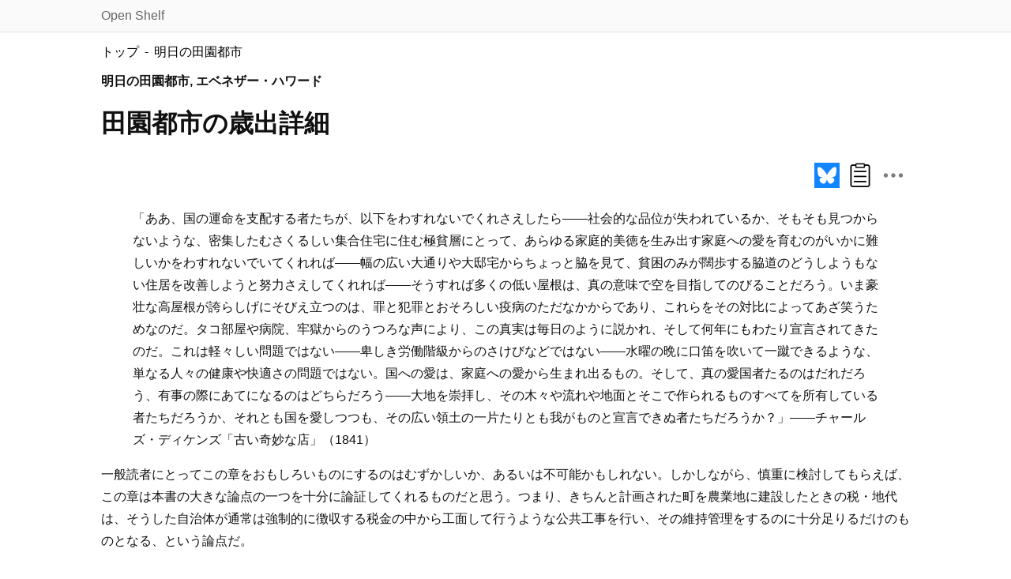

--- FILE ---
content_type: text/html
request_url: https://open-shelf.appspot.com/GardenCitiesOfToMorrow/chapter6.html
body_size: 11947
content:
<?xml version="1.0" encoding="UTF-8" ?>
<!DOCTYPE html PUBLIC "-//W3C//DTD XHTML 1.0 Transitional//EN" "http://www.w3.org/TR/xhtml1/DTD/xhtml1-transitional.dtd">
<html xmlns="http://www.w3.org/1999/xhtml" xml:lang="ja" lang="ja">
<head prefix="og: http://ogp.me/ns# fb: http://ogp.me/ns/fb# article: http://ogp.me/ns/article#">
	<meta http-equiv="Content-Type" content="text/html; charset=UTF-8" />
	<meta name="viewport" content="width=device-width,initial-scale=1.0" />
	<meta property="og:title" content="明日の田園都市 田園都市の歳出詳細" />
	<meta property="og:type" content="article" />
	<meta property="og:description" content="一般読者にとってこの章をおもしろいものにするのはむずかしいか、あるいは不可能かもしれない。しかしながら、慎重に検討してもらえば、この章は本書の大きな論点の一つを十分に論証してくれるものだと思う。つまり……" />
	<meta property="og:url" content="https://open-shelf.appspot.com/GardenCitiesOfToMorrow/chapter6.html" />
	<meta property="og:site_name" content="open-shelf.appspot.com" />
	<meta property="og:image" content="https://open-shelf.appspot.com/default-thumbnail.jpg" />
	<meta name="twitter:card" content="summary_large_image" />
	<link rel="stylesheet" href="../lib/default.css" type="text/css" />
	<link rel="stylesheet" href="../lib/ad.css" type="text/css" />
	<title>明日の田園都市 田園都市の歳出詳細</title>
</head>
<body>
<div id="conatiner">
<div id="body-bk">
<div id="body">
<div id="up"><a href="#">↑ページトップへ</a></div>
<div class="advertising-f narrow-only">
	<script async src="//pagead2.googlesyndication.com/pagead/js/adsbygoogle.js"></script>
	<ins class="adsbygoogle narrow-only"
		style="width:100%;height:70px;"
		data-ad-client="ca-pub-3354845483924216"
		data-ad-slot="3304850430"></ins>
	<script>
	(adsbygoogle = window.adsbygoogle || []).push({});
	</script>
</div>
<div id="header-bk"><div id="header"><div class="header-contents"><a href="/">Open Shelf</a></div></div></div>
<ul class="breadcrumb">
	<li itemscope="itemscope" itemtype="http://data-vocabulary.org/Breadcrumb">
	<a href="/" itemprop="url">
		<span itemprop="title">トップ</span>
	</a>
	</li>
	<li itemscope="itemscope" itemtype="http://data-vocabulary.org/Breadcrumb">
	<a href="./index.html" itemprop="url">
		<span itemprop="title">明日の田園都市</span>
	</a>
	</li>
</ul>
<div id="contents">
<div class="title">明日の田園都市, エベネザー・ハワード</div>
<h1>田園都市の歳出詳細</h1>
<div class="lib-social" style="text-align:right;"></div>
<hr/>
<div class="chapter">
<blockquote><p>「ああ、国の運命を支配する者たちが、以下をわすれないでくれさえしたら――社会的な品位が失われているか、そもそも見つからないような、密集したむさくるしい集合住宅に住む極貧層にとって、あらゆる家庭的美徳を生み出す家庭への愛を育むのがいかに難しいかをわすれないでいてくれれば――幅の広い大通りや大邸宅からちょっと脇を見て、貧困のみが闊歩する脇道のどうしようもない住居を改善しようと努力さえしてくれれば――そうすれば多くの低い屋根は、真の意味で空を目指してのびることだろう。いま豪壮な高屋根が誇らしげにそびえ立つのは、罪と犯罪とおそろしい疫病のただなかからであり、これらをその対比によってあざ笑うためなのだ。タコ部屋や病院、牢獄からのうつろな声により、この真実は毎日のように説かれ、そして何年にもわたり宣言されてきたのだ。これは軽々しい問題ではない――卑しき労働階級からのさけびなどではない――水曜の晩に口笛を吹いて一蹴できるような、単なる人々の健康や快適さの問題ではない。国への愛は、家庭への愛から生まれ出るもの。そして、真の愛国者たるのはだれだろう、有事の際にあてになるのはどちらだろう――大地を崇拝し、その木々や流れや地面とそこで作られるものすべてを所有している者たちだろうか、それとも国を愛しつつも、その広い領土の一片たりとも我がものと宣言できぬ者たちだろうか？」――チャールズ・ディケンズ「古い奇妙な店」（1841）</p></blockquote>
<p>一般読者にとってこの章をおもしろいものにするのはむずかしいか、あるいは不可能かもしれない。しかしながら、慎重に検討してもらえば、この章は本書の大きな論点の一つを十分に論証してくれるものだと思う。つまり、きちんと計画された町を農業地に建設したときの税・地代は、そうした自治体が通常は強制的に徴収する税金の中から工面して行うような公共工事を行い、その維持管理をするのに十分足りるだけのものとなる、という論点だ。</p>
<p>債券の利息を払い、用地の土地代用の積立金を積んで残る金額は、すでに年50,000ポンドと推計されている（第3章の使途の表を見よ）。第4章で、田園都市における一定の支出が他とは比較にならないくらい生産的になることを示したので、こんどはもっと詳しい細部に踏み込むことにする。そうすれば本書が引き起こす各種の批判も、具体的なものをもとに議論ができるから、ここで提案しているような実験を用意する基盤としてもっと有意義になるだろう。</p>
<div style="text-align:center;">
<table width="90%">
<caption><strong><span id="歳出詳細">表4：田園都市の初期投資と維持管理費</span></strong></caption>
<thead>
<tr>
<th colspan="2" align="center"><strong>以下の解説参照</strong></th><th align="center"><strong>初期投資（ポンド）</strong></th><th align="center"><strong>維持費と運転資金（ポンド）</strong></th></tr>
</thead>
<tbody>
<tr><td>(A)</td><td>街路25マイル（市街部）1マイル4,000ポンド</td><td align="right">100,000</td><td align="right">2,500</td></tr>
<tr><td>(B)</td><td>追加街路6マイル（農地部）1マイル1,200ポンド</td><td align="right">7,200</td><td align="right">350</td></tr>
<tr><td>(C)</td><td>環状鉄道と橋梁5.5マイル、単価3,000ポンド</td><td align="right">16,500</td><td align="right">1,500（維持費のみ）</td></tr>
<tr><td>(D)</td><td>6,400児童または総人口の1/5が通う学校、1人あたり初期投資12ポンドで維持管理等3ポンド</td><td align="right">76,800</td><td align="right">19,200</td></tr>
<tr><td>(E)</td><td>市役所</td><td align="right">10,000</td><td align="right">2,000</td></tr>
<tr><td>(F)</td><td>市役所</td><td align="right">10,000</td><td align="right">600</td></tr>
<tr><td>(G)</td><td>美術館</td><td align="right">10,000</td><td align="right">600</td></tr>
<tr><td>(H)</td><td>公園、単価50ポンドで25エーカー</td><td align="right">12,500</td><td align="right">1,250</td></tr>
<tr><td>(I)</td><td>下水処理</td><td align="right">20,000</td><td align="right">1,000</td></tr>
<tr><td colspan="2" align="center"><strong>小計</strong></td><td align="right">263,000</td><td align="right">29,000</td></tr>
<tr><td>(K)</td><td colspan="2">263,000ポンドの利息4.5%</td><td align="right">11,835</td></tr>
<tr><td>(L)</td><td colspan="2">債務30年返済用積立金</td><td align="right">4,480</td></tr>
<tr><td>(M)</td><td colspan="2">敷地所在の自治体に支払う税金用の残金</td><td align="right">4,685</td></tr>
<tr><td colspan="3" align="center"><strong>総計</strong></td><td align="right">50,000</td></tr>
</tbody>
</table>
</div>
<p>上記の支出以外に、市場の建設、上水道、照明、路面電車など、収益を生む公共工事のためにかなりの初期投資が必要となる。しかしこういった支出項目は、ほぼ例外なしにたっぷりとした収益で報われるものであり、それが税収の助けとなる。したがってこれらはここでの計算に加える必要はない。</p>
<p style="color:green;">訳注：なぜ上記の表に (J) がないのかはよくわからない。</p>
<p>では上記の試算に含まれたほとんどの項目を個別に見ていこう。</p>
<h3>(A) 街路や道路</h3>
<p>この項目でまず理解すべき点は、人口増加に伴って新しい街路を造るコストは、ふつうは地主が負うことはないし、税収から支払われることもない、ということだ。それは通常、建物の施主が支払い、それを地方自治体が無料の贈り物として接収することになる。したがって、この100,000ポンドのかなりの部分は、不要になる<strong>かもしれない</strong>のは明らかだろう。専門家ならまた、道路用地のコストは別のところで準備してあったことを覚えていてくれるはずだ。試算額が十分かどうかという問題を考えるなら、大通りの半分と、街路や通りの1/3は公園の性格を持つものと考えられるから、それを敷設して維持管理するコストは「公園」の費目で扱われることも留意してほしい。さらに道路の建設材料は近場で得られるはずだし、鉄道のおかげで道路からは激しい交通がなくなるために、あまり高価な舗装は必要ないかもしれないことも考えてほしい。</p>
<p>しかし、この4,000ポンドというコストは、地下共同溝を作るなら（そしてそれはおそらく必要だろう）まちがいなく不足だ。しかし、以下のような考察から、わたしはこのコストは推計しないことにした。地下共同溝は、それが役にたつところでは、経済性をもたらすはずなのだ。水道やガス、電力幹線の敷設や補修で絶えず路面を掘り起こしたりしないから、道路の維持管理費は下がるし、ガスや水道などの漏れもすぐに見つかるようになるから、共同溝は<strong>コスト的に引き合う</strong>。だから共同溝のコストは、水道やガス、電気設備などのコストに含まれるべきだし、こういうサービスはほぼまちがいなく、それを建設する企業や協同組合にとっては歳入源となるのだ。</p>
<h3>(B) 地方道</h3>
<p>これらの道路は、幅がたった13メートル（40フィート）だし、1マイルあたり1,200ポンドで充分だろう。この場合、用地費は推計に含めなくてはいけない。</p>
<h3>(C) 環状鉄道と橋梁</h3>
<p>用地費はすでに別のところで手当されている（<a href="#trainland">鉄道用地の議論</a>を見よ）。維持管理にはもちろん、運転資金（たとえば機関車の費用など）は含まれていない。これをカバーするには、コストに基づいて商人たちに料金支払いを要求することが考えられる。道路の場合と同じく、こうしたコストが税・地代から支払えることを示すことで、わたしがそもそも証明しようとしていた以上のことが証明されているということは、留意していただきたい。わたしが証明しているのは、税・地代が地主地代をまかなうのに十分だというだけでなく（というのも、そういう目的の費用は賃料から支出されるのがふつうだからだ）、さらには<strong>自治体としての活動領域を大いに拡大するのにも十分だということ</strong>なのだ。</p>
<p>ここで、この環状鉄道が商人にとって、自分の倉庫なり工場なりから物資を輸送する費用を節約してくれるだけでなく、鉄道会社からのリベートを得るためにも役にたつことを指摘しておくといいだろう。1894年の鉄道運河料金法の第４条によると、以下のように定められている：</p>
<blockquote><p>「商品が鉄道会社によって、その鉄道会社の所有ではない支線や分岐線で配送されて鉄道会社とその商品の発送者または受取人との間で、その発送人なり受取人なりに化された料金についての割引やリベートについて紛争が生じた場合には、鉄道会社が鉄道駅の保管サービスや終着駅サービスを提供しない場合については、公正かつ正当な割引やリベートの水準として何が正当であるかについてヒアリングを実施して決断する権限は鉄道運河コミッショナーが保有する」</p></blockquote>
<h3>(D) 学校</h3>
<p>学校生徒一人あたり12ポンドという試算は、ほんの数年前（1892年）にロンドン学校委員会において、学校の建築、設計、工事監理、さらには内装や外装費用の一人あたりコストに相当するものだ。そしてこの金額で、ロンドンよりはるかに優れた建物が建てられることは、だれでもわかるはずだ。敷地の節約についてはすでに述べたが、ロンドンでは児童一人あたりの敷地費用は6.58ポンド<span style="color:green;">（訳注：原文は6ポンド11シリング10ペンス）</span>だということは述べておこう。</p>
<p>この試算がいかに十分かを示すためには、イーストボーンで私企業が建てようとしている学校のコストを見てやることができる。この学校は「学校委員会に手を触れさせない」ことを狙って建てられており、定員400児童で2,500ポンドと推計されている。これは田園都市の試算で、一人あたりの学校コスト合計の半分よりちょっと多い程度のものだ。</p>
<p>維持管理コスト、児童一人あたり3ポンドというのはたぶん充分な額だろう。教育協議会の委員会報告、1896-7、c.8545で、イングランドとウェールズにおける「実際の平均就学学生一人あたり支出」は2.6ポンド（2ポンド11シリング11.5ペンス）となっていることからもそう判断できる。さらに述べておくべきこととして、この試算では教育費用はすべて田園都市が負担することになっているけれど、実はそのかなりの部分は、ふつうは国の大蔵省が負担するものだ、という点がある。前出の報告書によると、イングランドとウェールズにおける、実際の平均就学学生一人あたり歳入は、1.06ポンドだが、田園都市ではこれが3ポンドだ。したがってここでもわたしは、そもそも証明しようとした以上のことを証明しているわけだ。</p>
<h3>(E) 市役所と管理運営費用</h3>
<p>さまざまな公共事業の試算は、専門的な監理と建築家やエンジニア、教師などの監督費用もカバーするものと想定されている。この費目での維持管理と運転資金2,000ポンドは、それぞれ個別の費目でカバーされている以外の市の職員や、係官の給料と、臨時支出だけをカバーするものである。</p>
<h3>(F) 図書館、(G) 美術館</h3>
<p>たいがいの場合、後者は税収入以外の資金源で作られることが多いし、前者もそういうケースがめずらしくない。したがってここでもまた、わたしは、必要以上に自分の主張を証明してしていることになる。</p>
<h3>(H) 公園と街路の植栽</h3>
<p>この費目は、事業全体が完全に良好な財務状況になるまでは発生しないし、公園の空間はかなりの期間にわたって農業地として歳入源になることも考えられる。さらに、公園空間のかなりの部分は、自然状態のままで残されることになるだろう。公園空間のうち、40エーカー（16ha）は道路の植栽部分だが、街路樹や茂みの移植は大した費用はかからない。また、公園空間のかなりの部分はクリケット場や芝テニスコートなどの競技場として確保され、こうした公共のグラウンドを使うクラブに対し、それらの整備費用についてある程度負担を求めてもいいだろう。これはほかのところでふつうに行われていることだ。</p>
<h3>(I) 下水処理</h3>
<p>この点について言うべきことはすべて、第1章と第2章で述べた。</p>
<h3>(K) 利息</h3>
<p>これまで扱ってきた公共事業の建設に必要な資金は、金利4.5%で借り入れる予定となっている。ここで起きる問題は――第4章で一部とりあげた問題だが――「B」債券で融資する人々は、どのような担保を得られるのだろうか、ということだ。</p>
<p>わたしの答えは3つある。</p>
<ol>
<li>土地の改善や建築のためにお金を提供する者にとって、そのお金の安全性のかなりの部分を決めるのは、実際にはそうやって提供された資金がいかに有効に使われるかということだ。そしてこの事実を適用すれば、投資を行う公共として資金提供を求められてきた類似の改善や建築と比べたとき、道路延長で見ても、得られる公園の広さからみても、きちんと就学環境を提供された児童の数から見ても、支出の有効性という点ではこれほどの安全性を持ったものは他にないと断言してもいい。</li>
<li>土地の改善や建築のためにお金を提供する者にとって、そのお金の安全性のかなりの部分を決めるのは、ほかの人たちが独自の支出を行って同時に実行する、その他のもっと価値の高い作業が存在するかしないか、という考慮である。つまり最初に述べた資金の提供の担保となるのは、ほかの事業ということになる。そしてこの二番目の事実を適用して、ここに述べた公共事業を実施するための資金は、ほかの上物――工場や家屋、店舗など（これはいつの時点でも、必要な公共工事よりはるかに高価につく）――が建設されようとしていたり、あるいは建設中だったりするときに限ってのみ、募集されるので、その安全性の質はきわめて高いものとなると言える。</li>
<li>農用地を市街地、しかも考え得る最高の市街地に変えるのに使うお金の場合以上に安全性の高いものは、ほとんどないと言っていい。この事業は実は3%の安全性を持った事業方式であり、事業の後の段階では、実際に3%の利息を提供するものとなるだろうということについては、わたしはほとんど疑問視していない。しかしながらわたしとしては、各種の目新しい部分こそがこの事業を<strong>安全にしている</strong>ものであっても、目新しいがゆえに<strong>安全には見えない</strong>ということも理解しているし、だから投資機会を求めているだけの人にしてみれば、目新しいがゆえに信用できないと見るかもしれない点もわすれてはいない。最初の例では、資金を提供する人の動機はいささか入り混じったものになっていると考えざるを得まい――公共心や事業精神に加えて、一部の人は、自分たちの買った債券をプレミアムつきで転売できるだろうという信念を胸中に持っているはずだ。そして実際、プレミアムつきでの転売はできるはずだ。したがって、ここでわたしは4.5%を提示しておくけれど、それで良心が痛む人がいれば、その人は2%や2.5%で応募してくれてもいいし、無利息で資金を提供してくれてもまったくかまわない。</li>
</ol>
<p style="color:green;">訳注：これは事業がもうからないと言っているのではない。ハイリスク・ハイリターンの原則をもとに、投資リスクが低いから3%でもみんなが喜んで投資するくらい安全なのだ、という話をしている。</p>
<h3>(L) 積立金</h3>
<p>積立金は、負債を30年で完済するためのものだが、これほど長期にわたる事業のために地方自治体がふつうは提供するものと比べて、条件はきわめてよい。地方自治体の行政府は、もっと長期にわたる元金返済積立金を持った債券発行をしょっちゅう認めている。さらに、敷地の土地代についての積立金はすでに別のところで確保してあることもお忘れなく（第4章の<a href="#landfund">積立金の説明</a>を見よ）。</p>
<h3>(M) 敷地所在の自治体に支払う税金用の残金</h3>
<p>田園都市のスキームが、外の所在地方自治体のリソースにかける負担がきわめて少ないのは、いずれわかるだろう。道路や下水、学校、公園、図書館などは、この新しい「自治体」の資金をもとに作られる。現在この敷地にいる農業者にとっては、このスキーム全体は「税負担援助」のような存在となるはずだ。というのも、税金というのは公共事業のために徴収されるものなのだから、税収から新規に求められる支出がほとんどかまったくないのに、納税者の数は大幅に増える以上、一人あたりの税金はどうしたって下がるしかないからだ。</p>
<p>しかしながら、田園都市のような自発的組織が代替できない機能もあることも、わすれてはいない。たとえば警察や、貧困者救済の措置などだ。後者については、このスキーム全体によって、そうした目的での徴税は不要になるはずだ。田園都市は、最悪でも用地費の支払いが完全に終わった時点以降では、物いりな高齢市民全員のための年金を提供するからだ。一方で田園都市は、その発端から慈善事業はめいっぱい行う。様々な機関のために合計12haの敷地を確保してあるし、いずれはそうした機関の維持運営コストもすべて負担するようになるのはまちがいない。</p>
<p>警察のための徴税となると、町に30,000人の市民が入居することで、それが大して増えることがあるとは考えられない。この30,000人はほとんどが法を遵守する階級に属している。というのも、地主はたった一人しかいないし、その一人というのはこのコミュニティ全体なのだ。したがって、警察の介入をしょっちゅう必要とするような環境ができあがるのを防ぐのは、大して難しくないはずだからだ。（第7章を見よ。）</p>
<p>この田園都市の住民が、得られるメリットとの比較に基づいて喜んで提供するはずの税・地代が、十分すぎるくらいに潤沢なものであるというわたしの主張は、これでいまや完全に証明されたものと思う。この税・地代によって、(1) 担保債券の利息という形で地主地代を支払い、(2) 地主地代をいずれ完全に不要にするための積立金を用意し、(3) 議会立法によって強制的に徴税することなしに、町の行政区としてのニーズに応えられる――つまりコミュニティ自体が地主として保有する強大な力だけに頼ってそれができる、とうことを示せたはずだ。</p>
<h3>(N) 歳入を生み出す支出</h3>
<p>もし、ここまでですでに到達した結論――つまりここで提案された実験が、きわめて効率の高い労働と資本の支出を行える場となるということ――が、通常は税収から支出される費目について確実なものだとすると、その結論はまた路面電車や照明、上水道などについても、同じくらい確実なものであるはずだと考えられる。これらは、行政区によって運営されたときにはふつう歳入源となって、納税者にとっては税金を軽くすることで負担の軽減となる事業だ。そして、こうした事業からの見こみ収益については、歳入の検討で一切何も追加していないので、支出のほうでも一切試算は行わないものとする。</p>
</div>
<span class="reflists"></span>
<hr/>
<div class="lib-social"></div>
<div class="pageMove">
<a class="pageMove-button" href="./chapter5.html">&lt;&lt;&nbsp;前へ</a>
<a class="pageMove-button" href="./index.html">目次</a>
<a class="pageMove-button" href="./chapter7.html">次へ&nbsp;&gt;&gt;</a>
</div>
</div>
<div class="advertising-container">
	<div class="advertising-w">
		<script async src="//pagead2.googlesyndication.com/pagead/js/adsbygoogle.js"></script>
		<ins class="adsbygoogle"
			style="display:block"
			data-ad-client="ca-pub-3354845483924216"
			data-ad-slot="3304850430"
			data-ad-format="auto"
			data-full-width-responsive="true"></ins>
		<script>
		(adsbygoogle = window.adsbygoogle || []).push({});
		</script>
	</div>
	<div class="advertising-w wide-only">
		<script async src="//pagead2.googlesyndication.com/pagead/js/adsbygoogle.js"></script>
		<ins class="adsbygoogle"
			style="display:block"
			data-ad-client="ca-pub-3354845483924216"
			data-ad-slot="3304850430"
			data-ad-format="auto"
			data-full-width-responsive="true"></ins>
		<script>
		(adsbygoogle = window.adsbygoogle || []).push({});
		</script>
	</div>
</div>
<ul class="breadcrumb">
	<li itemscope="itemscope" itemtype="http://data-vocabulary.org/Breadcrumb">
	<a href="/" itemprop="url">
		<span itemprop="title">トップ</span>
	</a>
	</li>
	<li itemscope="itemscope" itemtype="http://data-vocabulary.org/Breadcrumb">
	<a href="./index.html" itemprop="url">
		<span itemprop="title">明日の田園都市</span>
	</a>
	</li>
</ul>
<div id="licence">©2000 山形浩生. この版権表示を残す限りにおいてこの翻訳は商業利用を含む複製、再配布が自由に認められる。プロジェクト杉田玄白 (http://www.genpaku.org/) 正式参加作品。</a></div>
<div id="footer-bk">
	<div id="footer">
		<div style="text-align:right;">
			<div><a href="/PrivacyPolicy.html" target="_self">プライバシーポリシー</a></div>
			<div>Powered by Open Shelf</div>
		</div>
	</div>
</div>
</div>
</div>
</div>
<div id="gtag">
	<script async src="https://www.googletagmanager.com/gtag/js?id=G-EP0YG40TL0"></script>
	<script>
	window.dataLayer = window.dataLayer || [];
	function gtag(){dataLayer.push(arguments);}
	gtag('js', new Date());
	gtag('config', 'G-EP0YG40TL0');
	</script>
</div>
<div id="analytics">
	<script>
	(function(i,s,o,g,r,a,m){i['GoogleAnalyticsObject']=r;i[r]=i[r]||function(){
	(i[r].q=i[r].q||[]).push(arguments)},i[r].l=1*new Date();a=s.createElement(o),
	m=s.getElementsByTagName(o)[0];a.async=1;a.src=g;m.parentNode.insertBefore(a,m)
	})(window,document,'script','//www.google-analytics.com/analytics.js','ga');
	ga('create', 'UA-52394101-1', 'auto');
	ga('send', 'pageview');
	</script>
</div>
<script type="text/javascript" src="../lib/jquery-1.4.4.min.js"></script>
<script type="text/javascript" src="../lib/ref.js"></script>
<script type="text/javascript" src="../lib-social/social.js"></script>
</body>
</html>


--- FILE ---
content_type: text/html; charset=utf-8
request_url: https://www.google.com/recaptcha/api2/aframe
body_size: 249
content:
<!DOCTYPE HTML><html><head><meta http-equiv="content-type" content="text/html; charset=UTF-8"></head><body><script nonce="qQ9UeFUc7lEr6FpXb1yZ-g">/** Anti-fraud and anti-abuse applications only. See google.com/recaptcha */ try{var clients={'sodar':'https://pagead2.googlesyndication.com/pagead/sodar?'};window.addEventListener("message",function(a){try{if(a.source===window.parent){var b=JSON.parse(a.data);var c=clients[b['id']];if(c){var d=document.createElement('img');d.src=c+b['params']+'&rc='+(localStorage.getItem("rc::a")?sessionStorage.getItem("rc::b"):"");window.document.body.appendChild(d);sessionStorage.setItem("rc::e",parseInt(sessionStorage.getItem("rc::e")||0)+1);localStorage.setItem("rc::h",'1763837924139');}}}catch(b){}});window.parent.postMessage("_grecaptcha_ready", "*");}catch(b){}</script></body></html>

--- FILE ---
content_type: text/css
request_url: https://open-shelf.appspot.com/lib/default.css
body_size: 3005
content:
@charset "utf-8";
html, body{
	margin: 0;
	padding: 0;
	height: 100%;
	width: 100%;
}
body{
	font-family: "HiraKakuProN-W6", "ヒラギノ角ゴ ProN W6",  Meiryo, メイリオ, sans-serif;
	color: #111111;
}
a{
	color: black;
	text-decoration: none;
}
a:visited{
	color: purple;
}
a:hover{
	text-decoration: underline;
}
a:active{
	color: yellow;
}
a[href^="http"] {
	background:url(link-external.svg) no-repeat right center;
	background-size: 1.2em;
	padding-right: 1.5em;
	margin-right: 0.3em;
}
a[href^="https://youtu.be/"] {
	background:url(YouTube_full-color_icon.svg) no-repeat right center;
	background-size: 1.5em;
	padding-right: 1.8em;
	margin-right: 0.3em;
}
a[href^="https://www.youtube.com/"] {
	background:url(YouTube_full-color_icon.svg) no-repeat right center;
	background-size: 1.5em;
	padding-right: 1.8em;
	margin-right: 0.3em;
}
a[href^="http://open-shelf.appspot.com/"] {
  background:none;
  padding-right:0px;
  margin-right:0px;
}
p{
	line-height: 1.8;
}
div.title{
	font-size:medium;
	font-weight: bold;
}
h1{
	font-size:1.8em;
}
.author{
	color:#777777;
	font-size:medium;
}
.title{
	font-size:medium;
}

td{
	padding:10px;
}

ol.reference{
	font-size:small;
}
ol#index li{
	padding: 0.2em 0;
}
ul li{
	list-style-type: none;
}
ul li::before {
	content: '・';
}
ul.links {
	padding: 0;
}
ul.links li{
	padding: 0.2em 0;
}
.emphasis{
	font-weight:bold;
}

.writeDown{
	margin-left: 2em;
}
.writeDownNext{
	margin-left: 2em;
}
.writeDownParagraphStart{
	margin-left: 2em;
}

.writeDownParagraph{
	margin-left: 2em;
}

.writeDownParagraphEnd{
	margin-left: 2em;
}

.writeDownParagraphSolo{
	margin-left: 2em;
}

.plain{
	font-style: normal;
}
.authority{
	text-align: right;
}
.signature{
	text-align: right;
}
strong.circle {
	font-weight: normal;
	text-emphasis-style: sesame;
	-webkit-text-emphasis-style: sesame;
	-epubt-text-emphasis-style: sesame;
}

.tcy {
	-webkit-text-combine: horizontal;
	-epub-text-combine: horizontal;
	text-combine-upright: all;
}

div.pageMove{
	margin:20px 0px;
	text-align: center;
}

a.pageMove-button{
	margin:5px;
	padding:10px;
	font-size:1.1em;
	color:#ffffff;
	background:none;
	background-color:#33ccff;
}

a.pageMove-button:hover{
	background-color:#0099ff;
	text-decoration: none;
}

#contents{
	margin: 0;
	padding: 0 5px;
}

span.ref{
	display: none;
}
#tooltip{
	position: absolute;
	border: 2px solid #333;
	background: #FFF;
	padding: 5px;
	color: #000;
	display:none;
}
.journal{
	font-style: italic;
	margin-right: 0.25em;
}
table, th, td{
	font-weight: normal;
	text-align:left;
	border-collapse: collapse;
	border-spacing: 0;
	padding: 0 1em;
}
hr{
	display:none;
}

#cover{
	margin-right:20px;
	margin-left:20px;
}

#licence{
	text-align: center;
	color: #999;
}
table.bordered {
	border: solid 1px grey;
	margin: 5px;
	padding: 2px;
}
table.bordered th{
	font-weight: bold;
}
table.bordered th,
table.bordered td{
	border: solid 1px grey;
}
table.only-vertical-border td{	
	border-top: none;
	border-bottom: none;
}
table.bibliography {
	border-collapse: collapse;
	text-align: left;
	line-height: 1.5;
	margin: 0;
}
table.bibliography th {
	font-weight: bold;
}
table.bibliography th,
table.bibliography td{
	padding: 5px;
	width: 100%;
	display: block;
	border-style: none;
}
/* booklist */
table.booklist {
	border-collapse: separate;
	border-spacing: 0px 8px;
	border-style: none;
	margin: 5px 0;
}
table.booklist th{
	display: none;
	padding: 5px;
}
table.booklist td {
	display:block;
	border-style: none;
	padding: 0;
}
table.booklist .title{
	font-size: larger;
}
table.booklist .title::before{
	content: "・";
}
table.booklist .author,
table.booklist .translator{
	text-align: right;
}
table.booklist .translator::after {
	content: " 訳";
}
.article{
	margin: 30px 20px;
	overflow: auto;
}
.releated-link{
	margin: 0px 20px 30px;
	float:left;
	width:35%;
}
.clear-both{
	clear:both;
}
.thumbnail img{
	width:100%;
	max-width:140px;
	float: left;
	margin-right:15px;
 }
.author{
	color:#777777;
	font-size:medium;
}

.releated-link .author{
	font-size:small;
}

.translator{
	color:#777777;
	font-size:medium;
}
a.title{font-size:x-large;}
.releated-link a.title{
	font-size:medium;
}
a.title:visited{color: blue; }
.summary{color:#999999;}
.update{
	color:#777777;
	text-align: right;
}
img.logo{
	width:250px;
}
img{
	max-width:100%;
	max-height:80%;
}
.imagebox{
	float:left;
	margin:10px;
}
.imagebox div.caption{
	text-align:center;
	margin-top:10px;
}
div.clear-imagebox{
	clear:both;
}
figure{
	display: table;
	margin:10px;
}
figcaption{
	display: table-caption;
	caption-side: bottom;
	text-align: center;
	margin-top:10px;
}
.wide-only{
	display:none;
	visibility:hidden;
}
.narrow-only{
	display:inline-block;
	visibility:visible;
}
.break-line{
	display:block;
	height:1px;
	border:none;
	background:linear-gradient(to right, white, gray,  white);
	width:80%;
	margin-top:3em;
	margin-bottom:3em;
}

.breadcrumb {
	padding-left: 0;
}
.breadcrumb li{
	display: inline;
	list-style: none;
}

.breadcrumb li::before {
	content: '';
}
.breadcrumb li::after {
	content: '-';
	padding: 0 3px;
}
.breadcrumb li:last-child::after {
	content: '';
}
.breadcrumb li a {
	text-decoration: none;
}
.breadcrumb li a:hover {
	text-decoration:underline;
}

div#conatiner {
	position: relative;
	min-height: 100%;
	margin-top: 0;
	padding-top: 40px;/* header-bk height*/
}
div#header-bk {
	background-color:  #fafafb;
	box-shadow: 0px 0px 1px 1px rgba(0,0,0,0.1);
	height: 40px;
	width: 100%;
	position: absolute; /* or fixed */
	top: 0;
	left: 0;
	z-index: 999;
}
div#header {
	height: 100%;
	width: 80%;
	margin: auto auto auto 8px;
	display: table;
}
div.header-contents{
	display: table-cell;
	vertical-align: middle;
	color: #666666;
}
div.header-contents a{
	text-decoration: none;
	color: inherit;
}
div.header-contents a:hover {
	color: #111111;
	text-decoration: underline;
}
div#body{
	margin: 0px 5px 30px 5px;
	overflow: hidden;
}
div#body-bk{
	width: 100%;
	padding-bottom: 100px; /* footer-bk height */
}
div#footer-bk{
	background-color:#f1f1f1;
	width:100%;
	height:100px;
	position:absolute;
	bottom:0px;
	left:0px;
	padding:10px 0;
}
div#footer{
	width: 80%;
	height: auto;
	margin: 20px 10px;
	position: absolute;
	right: 0;
}
div#footer a{
	text-decoration:none;
	color: #666666;
}
div#footer a:hover{
	color: #111111;
	text-decoration: underline;
}

/*custom design selector*/
.selector {
	overflow: hidden;
	margin: 2em auto;
	text-align: center;
	display: inline-block;
	position: relative;
	border: 1px solid #bbbbbb;
	border-radius: 2px;
	margin: 0;
}
.selector select {
	width: 100%;
	padding-right: 1em;
	cursor: pointer;
	text-overflow: ellipsis;
	border: none;
	outline: none;
	background: transparent;
	background-image: none;
	box-shadow: none;
	-webkit-appearance: none;
	appearance: none;
	padding: 8px 38px 8px 8px;
}
.selector select::-ms-expand {
	display: none;
}
.selector::before {
	position: absolute;
	top: 0.8em;
	right: 0.9em;
	width: 0;
	height: 0;
	padding: 0;
	content: '';
	border-left: 6px solid transparent;
	border-right: 6px solid transparent;
	border-top: 6px solid #666666;
	pointer-events: none;
}
#up {
	position: fixed;
	bottom: 20px;
	right: 20px;
	z-index: 999;
}
#up a {
	display: block;
	padding: 8px;
	border-radius: 5%;
	background: #fff;
	color: #999;
	font-weight: bold;
	text-decoration: none;
	box-shadow: 0 0 5px #ccc;
	opacity: 0.8;
}
.bold {
	font-weight: bold;
}
img.inline {
    vertical-align: middle;
    margin: 0px 5px;
}
img.block{
    display: block;
    margin: 10px;
}
.equation.block{
	height: 2.5em;
	margin-left: 2em;
}
.equation.inline{
	height: 2.5em;
}
.equation.inline.symbol{
	height: 1.25em;
}
.boxed {
	border: 1px solid;
	width: fit-content;
	margin: 10px;
	padding: 10px;
}
.table-header-nowrap th {
	white-space: nowrap;
	text-align: left;
	vertical-align: top;
	padding: 0;
}
/*If 750px < display-width, following settings are applied.*/
@media(min-width: 750px) {
	a.pageMove-button{
		padding:5px 30px;
		font-size:1.1em;
		color:#ffffff;
		background-color:#33ccff;
	}
	table.bibliography {
		margin: 0;
	}
	table.bibliography th,
	table.bibliography td{
		width: auto;
		padding: 5px;
		vertical-align: top;
		border: 1px solid #ccc;
		display: table-cell;
	}
	/* booklist */
	table.booklist{
		border-collapse:collapse;
		border-style: solid;
	}
	table.booklist th {
		display: table-cell;
		background: #fafafb;
	}
	table.booklist td{
		display: table-cell;
		border-style: solid;
		padding: 5px;
	}
	table.booklist .title{
		font-size: medium;
	}
	table.booklist .title::before{
		content: none;
	}
	table.booklist .author,
	table.booklist .translator{
		text-align: left;
	}
	table.booklist .translator::after {
		content: none;
	}
	.releated-link{
		width:33%;
		max-width:350px;
	}
	/* img{
		max-width:initial;
		max-height:initial;
	} */
	.wide-only{
		display:inline;
		visibility:visible;
	}
	.narrow-only{
		display:none;
		visibility:hidden;
	}
	h1{
		font-size:2em;
	}
	div#header {
		margin: auto;
	}
	div#body{
		margin: 0px 10% 30px 10%;
	}
	#contents{
		padding: 0;
	}
	div#footer{
		margin: 20px auto;
		position: relative;
	}
	ol#index li{
		padding: 0;
	}
	#up {
		visibility: hidden;
	}
	ul.links {
		padding-left: 40px;
	}
	ul.links li{
		padding: 0;
	}
}


--- FILE ---
content_type: text/css
request_url: https://open-shelf.appspot.com/lib/ad.css
body_size: 320
content:
@charset "utf-8";
.advertising{
	margin:50px 0px 30px;
	text-align: center;
}
.advertising-container {
	display: flex;
	justify-content: center;
	margin-bottom: 15px;
	margin-top: 30px;
}
.advertising-w {
	width: 350px; 
	margin:0 5px;
}
.advertising-f{
	display:none;
	visibility: hidden;
	position: fixed;
	bottom: 0;
	left: 0;
	width: 100%;
	z-index: 999;
}

.advertising-books {
	display: block;
	border-radius: 5px;
	background-color: #f1f1f1;
	padding: 10px;
	margin: 10px;
}
.advertising-books .label {
	color: #838383;
}

.advertising-books a[href^="http"] {
  background:unset;
  padding: 0;
  margin: 0;  
}
.advertising-books img{
	max-width: 170px;
	max-height: unset;
	padding: 0;
	margin: 0;
}
.advertising-books ul{
	list-style-type: none;
	padding: 0;
	margin: 0 10px;
}
.advertising-books li{
	margin-bottom: 0.2em;
}
.advertising-books li::before {
	content: unset;
}
.advertising-books .flex {
	display: flex;
}

.advertising-books .book-title{
	margin: 0 10px;
	font-weight: bold;
}

/*If 750px < display-width, following settings are applied.*/
@media(min-width: 750px) {
	.advertising-books {
		display: inline-block;
	}
	.advertising-books li{
		margin-bottom: unset;
	}
}

--- FILE ---
content_type: text/css
request_url: https://open-shelf.appspot.com/lib-social/social.css
body_size: -5
content:
@charset "utf-8";
.social-link{
	width:10%;
	margin-left: auto;
	padding:25px 0px;
	text-align:center;
}
a.social-link{
  background:none;
  margin: 0;
  padding: 0;
}
.social-icon{
	width:auto;
	max-width:32px;
	margin: 5px 5px;
}
.popup-box{
	position: absolute;
	border: 1px solid #333;
	background: #FFF;
	padding: 5px;
	color: #000;
	display:none;
}


--- FILE ---
content_type: application/javascript
request_url: https://open-shelf.appspot.com/lib-social/social.js
body_size: 1389
content:
(function() {
	// Get Script path
	var scripts=document.getElementsByTagName('script');
	var path=scripts[scripts.length-1].src.split('?')[0];
	var mydir=path.split('/').slice(0, -1).join('/');
	
	var href=window.location.href;
	var title=document.title;
	var bUrl="https://bsky.app/intent/compose?text=" + title + " " + href;
	var tUrl="https://twitter.com/share?url=" + href + "&text=" + title;
	var fUrl="https://www.facebook.com/sharer/sharer.php?u=" + href;
	var hUrl="http://b.hatena.ne.jp/add?mode=confirm&url=" + href + "&title=" + title;
	var clipboardText=title + "\n" + href;
	
	// Add css for social button
	var heads= document.getElementsByTagName('head');
	heads[heads.length-1].innerHTML += '<link rel="stylesheet" href="'+mydir+'/social.css" type="text/css">';
	
	// Add social buttons
	var html = 
	'<a class="social-link" target="_blank" href="'+bUrl+'" title="Blueskyでシェア"><img class="social-icon" src="'+mydir+'/Bluesky-32.png" alt="Share on Bluesky" width="32"></a>'+
	'<img class="social-icon clipboard" src="'+mydir+'/clipboard-32.png" alt="Copy URL to Clipboard" width="32" title="クリップボードにURLをコピー">'+
	'<img class="social-icon social-others" src="'+mydir+'/other-32.png" alt="Other solical share" width="32" title="その他の方法でシェア">';

	var divs = document.getElementsByClassName('lib-social');
	for(var i=0; i<divs.length; i++){
		divs[i].innerHTML = html;
	}

	// set click event to social buttons
	var shareButton = document.getElementsByClassName("social-link");
	for (var i = 0; i < shareButton.length; i++) {
		shareButton[i].addEventListener("click", function(e) {
			e.preventDefault();
			window.open(this.href, "SNS_window", "width=600, height=500, menubar=no, toolbar=no, scrollbars=yes");
		}, false);
	}

	// ser clipboard text
	var clipboardMessage = document.createElement("div");
	clipboardMessage.className="popup-box";
	document.body.appendChild(clipboardMessage);
	var showMessage = function(message){
		clipboardMessage.innerText=message;
		clipboardMessage.style.display ="block";
		setTimeout(() => {
			clipboardMessage.style.display ="none";
		}, 2000);
	}
	var clipboardButton = document.getElementsByClassName("clipboard");
	for (var i = 0; i < clipboardButton.length; i++) {
		clipboardButton[i].style.cursor="pointer";
		clipboardButton[i].addEventListener("click", function(e){
			const rect = this.getBoundingClientRect();
			clipboardMessage.style.top = `${rect.bottom + window.scrollY}px`;
			clipboardMessage.style.left = `${rect.left + window.scrollX}px`;
			if (!navigator.clipboard) {
				showMessage("このブラウザはクリップボード機能に対応していません。");
				return;
			}
			navigator.clipboard.writeText(clipboardText).then(
				() => { showMessage("クリップボードにリンクをコピーしました。"); },
				() => { showMessage("クリップボードにリンクをコピーできませんでした。"); });
			e.stopPropagation();
		}, false);
	}

	// set other share menu
	var socialMenu = document.createElement("div");
	socialMenu.className="popup-box";
	socialMenu.innerHTML = 
		'<a class="social-link" target="_blank" href="'+tUrl+'" title="Xでシェア"><img class="social-icon" src="'+mydir+'/Twitter-32.png" alt="Share on X" width="32"></a><br />'+
		'<a class="social-link" target="_blank" href="'+fUrl+'" title="Facebookでシェア"><img class="social-icon" src="'+mydir+'/Facebook-32.png" alt="Share on Facebook" width="32"></a><br />'+
		'<a class="social-link" target="_blank" href="'+hUrl+'" title="はてなブックマークに追加"><img class="social-icon" src="'+mydir+'/hatenabookmark-32.png" alt="Bookmark on Hatena Bookmark" width="32"></a>';
	document.body.appendChild(socialMenu);
	var linkListButton = document.getElementsByClassName("social-others");
	for (var i = 0; i < linkListButton.length; i++) {
		linkListButton[i].style.cursor="pointer";
		linkListButton[i].addEventListener("click", function(e){
			if(socialMenu.style.display=="none" || socialMenu.style.display==""){
				const rect = this.getBoundingClientRect();
				socialMenu.style.top = `${rect.bottom + window.scrollY}px`;
				socialMenu.style.left = `${rect.left + window.scrollX}px`;
				socialMenu.style.display ="block";
			}else{
				socialMenu.style.display ="none";
			}
			e.stopPropagation();
		}, false);
	}
	document.addEventListener("click", function(e){
		socialMenu.style.display ="none";
	}, false);
})();


--- FILE ---
content_type: image/svg+xml
request_url: https://open-shelf.appspot.com/lib/link-external.svg
body_size: 774
content:
<?xml version="1.0" encoding="UTF-8" standalone="no"?>
<svg
   xmlns:dc="http://purl.org/dc/elements/1.1/"
   xmlns:cc="http://creativecommons.org/ns#"
   xmlns:rdf="http://www.w3.org/1999/02/22-rdf-syntax-ns#"
   xmlns:svg="http://www.w3.org/2000/svg"
   xmlns="http://www.w3.org/2000/svg"
   xmlns:sodipodi="http://sodipodi.sourceforge.net/DTD/sodipodi-0.dtd"
   xmlns:inkscape="http://www.inkscape.org/namespaces/inkscape"
   width="48"
   height="48"
   viewBox="0 0 12.7 12.7"
   version="1.1"
   id="svg8"
   inkscape:version="1.0.2-2 (e86c870879, 2021-01-15)"
   sodipodi:docname="link-external.svg">
  <defs
     id="defs2" />
  <sodipodi:namedview
     id="base"
     pagecolor="#ffffff"
     bordercolor="#666666"
     borderopacity="1.0"
     inkscape:pageopacity="0.0"
     inkscape:pageshadow="2"
     inkscape:zoom="2.8"
     inkscape:cx="-26.724885"
     inkscape:cy="47.532112"
     inkscape:document-units="mm"
     inkscape:current-layer="layer1"
     inkscape:document-rotation="0"
     showgrid="false"
     units="px"
     fit-margin-top="0"
     fit-margin-left="0"
     fit-margin-right="0"
     fit-margin-bottom="0"
     inkscape:window-width="1639"
     inkscape:window-height="1032"
     inkscape:window-x="186"
     inkscape:window-y="26"
     inkscape:window-maximized="0" />
  <metadata
     id="metadata5">
    <rdf:RDF>
      <cc:Work
         rdf:about="">
        <dc:format>image/svg+xml</dc:format>
        <dc:type
           rdf:resource="http://purl.org/dc/dcmitype/StillImage" />
        <dc:title />
      </cc:Work>
    </rdf:RDF>
  </metadata>
  <g
     inkscape:label="レイヤー 1"
     inkscape:groupmode="layer"
     id="layer1">
    <g
       id="g839"
       transform="translate(0.3)">
      <path
         style="fill:none;stroke:#000000;stroke-width:1;stroke-linecap:butt;stroke-linejoin:round;stroke-miterlimit:4;stroke-dasharray:none;stroke-opacity:1"
         d="M 6,3.5 H 0.5 v 8 h 8 V 6"
         id="path833"
         sodipodi:nodetypes="ccccc" />
      <path
         style="fill:none;stroke:#000000;stroke-width:1.1;stroke-linecap:round;stroke-linejoin:round;stroke-miterlimit:4;stroke-dasharray:none;stroke-opacity:1"
         d="M 7.3492367,1.357 H 11.582571 V 5.5903334"
         id="path835"
         sodipodi:nodetypes="ccc" />
      <path
         style="fill:none;stroke:#000000;stroke-width:1.1;stroke-linecap:round;stroke-linejoin:round;stroke-miterlimit:4;stroke-dasharray:none;stroke-opacity:1"
         d="M 11.582571,1.357 4.1146417,7.6739286"
         id="path837" />
    </g>
  </g>
</svg>


--- FILE ---
content_type: application/javascript
request_url: https://open-shelf.appspot.com/lib/ref.js
body_size: 1849
content:
this.tooltip = function(){
	posY = 10;
	posX = 20;
	$("a.tooltip").hover(
		function(e){
			this.tmp = this.title;
			this.title = "";
			$("body").append("<p id='tooltip'>"+ this.tmp +"</p>");
			$("#tooltip")
				.css("top",(e.pageY - posY) + "px")
				.css("left",(e.pageX + posX) + "px")
				.fadeIn("fast");
		},
		function(){
			this.title = this.tmp;
			$("#tooltip").remove();
		}
	);
	$("a.tooltip").mousemove(
		function(e){
			$("#tooltip")
			.css("top",(e.pageY - posY) + "px")
			.css("left",(e.pageX + posX) + "px");
		}
	);
};
this.reference = function(){
	var refs = $("span.ref");
	if(refs.length < 1){
		return;
	}
	for (var i=0; i<refs.length; i++) {
		var index = i + 1;
		refs.eq(i).after('<sup id="ref-' + index + '"><a href="#note-' + index + '" class="tooltip" title="' + refs.eq(i).text().split("：")[1] + '">[' + index + ']</a></sup>');
	}
	var reflists = $("span.reflists");
	for (var i=0; i<reflists.length; i++) {
		reflists.eq(i).append('<ol class="reference"></ol>');
	}
	var list = $("ol.reference");
	for (var i=0; i<list.length; i++) {
		for (var j=0; j<refs.length; j++) {
			var index = j + 1;
			list.eq(i).append('<li id="note-' + index + '"><a href="#ref-' + index + '">^</a>' + refs.eq(j).text() + '</li>');
		}
	}
}
this.reference2 = function(){
	if($("span.ref-2").length < 1){
		return;
	}
	
	$(".reflists").each(function(i, e){
		$(this).append('<ol class="reference"></ol>');
	});

	let index = 1;
	$("span.ref-2").each(function(i, e){
		$(this).find(".p").hide();
		$(this).find(".t").hide();
		
		// get item text
		let contents = $(this).contents();
		if (contents.length === 0) return;
		let item = contents.filter(function() {
			if (this.nodeType === 1) {
				// only .p or .t elements will be removed.
				if(this.classList.contains("p") || this.classList.contains("t")){
					return false;
				}
				return true;
			}else if (this.nodeType === 3 && this.data) {
				// 3 means text node.
				return true;
			}
		});

		// get note text
		let note = $(this).find(".t");

		if(item.text() && note.text()){
			$(this).after(`<sup id="ref-${index}"><a href="#note-${index}" class="tooltip" title="${note.text()}">[${index}]</a></sup>`);
			$(".reflists ol.reference").each(function(i, e){
				$(this).append(`<li id="note-${index}"><a href="#ref-${index}">^</a>${item.text()}：${note.text()}</li>`);
			});
			index++;
		}
	})
}
this.initUpButton = function(){
	var upButton=$('#up');
	if(!upButton){
		return;
	}
	upButton.hide();
	$(window).scroll(function(){
		var scrollTop = $(this).scrollTop() ;
		var max = $(document).height() - $(this).height();
		//100px is footer height
		if(80<scrollTop && 100 < (max-scrollTop)){
			upButton.fadeIn();
		}else{
			upButton.fadeOut();
		}
	});
	upButton.click(function(){
		$('body,html').animate({scrollTop: 0}, 500);
		return false;
	});
}
this.initFloatingAd = function(){
	var ad=$('.advertising-f');
	if(!ad){
		return;
	}
	ad.show();
	$(window).scroll(function(){
		var scrollTop = $(this).scrollTop() ;
		if(scrollTop<80){
			ad.fadeIn();
		}else{
			ad.fadeOut();
		}
	});
}
this.sort = function(){
	const sekected = document.getElementById("sort").value;
	if(sekected == "title"){
		sortTable("titleAtr");
	}else if(sekected == "title_reverse"){
		sortTable("titleAtr", false);
	}else if(sekected == "author"){
		sortTable("authorAtr");
	}else if(sekected == "author_reverse"){
		sortTable("authorAtr", false);
	}else if(sekected == "translator"){
		sortTable("translatorAtr");
	}else if(sekected == "translator_reverse"){
		sortTable("translatorAtr", false);
	}
}
_books = undefined;
this.sortTable = function(key, isAscending = true) {
	if(!_books){
		return;
	}
	// sort
	if(isAscending){
		_books.sort(function(a, b){
			if (a[key] > b[key]) {
				return 1;
			}
			if(a[key] < b[key]){
				return -1;
			}
			return 0;
		});
	}else{
		_books.sort(function(a, b){
			if (a[key] > b[key]) {
				return -1;
			}
			if(a[key] < b[key]){
				return 1;
			}
			return 0;
		});
	}

	// make Html
	let tbodyHtml = "";
	for (let i = 0; i < _books.length; i++) {
		let book = _books[i];
		if(book["authorUrl"]){
			tbodyHtml += 
				`<tr><td class="title" value="${book["titleAtr"]}"><a href="${book["titleUrl"]}" _target="_self">${book["title"]}</a></td><td class="author" value="${book["authorAtr"]}"><a href="${book["authorUrl"]}" target="_self">${book["author"]}</a></td><td class="translator" value="${book["translatorAtr"]}">${book["translator"]}</td></tr>`
		}else{
			tbodyHtml += 
				`<tr><td class="title" value="${book["titleAtr"]}"><a href="${book["titleUrl"]}" _target="_self">${book["title"]}</a></td><td class="author" value="${book["authorAtr"]}">${book["author"]}</td><td class="translator" value="${book["translatorAtr"]}">${book["translator"]}</td></tr>`
		}
	}

	// update table
	let table = document.getElementsByClassName("booklist")[0];
	table.tBodies[0].innerHTML = `${tbodyHtml}`;
}
this.makeArrayFromTable = function(){
	let table = document.getElementsByClassName("booklist")[0];
	if(!table){
		return [];
	}

	let tbody = table.getElementsByTagName("TBODY")[0];
	if(!tbody){
		return [];
	}

	let rows = tbody.getElementsByTagName("TR");
	let books = [];
	for (let i = 0; i < rows.length; i++) {
		let authorUrl = "";
		let links = rows[i].querySelectorAll(".author A");
		if(0 < links.length){
			authorUrl = links[0].getAttribute("href");
		}

		row = rows[i].getElementsByTagName("TD");
		books.push({
			titleAtr:row[0].getAttribute("value").toLowerCase(),
			authorAtr:row[1].getAttribute("value").toLowerCase(),
			translatorAtr:row[2].getAttribute("value").toLowerCase(),
			title:row[0].innerText,
			author:row[1].innerText,
			translator:row[2].innerText,
			titleUrl:row[0].getElementsByTagName("A")[0].getAttribute("href"),
			authorUrl:authorUrl
		});
	}
	return books;
};
$(function(){
	reference();
	reference2();
	tooltip();
	initUpButton();
	// initFloatingAd();
	_books = makeArrayFromTable();
	if (document.getElementById("sort")) {
		document.getElementById("sort").options[0].selected = true;
		document.getElementById("sort").onchange();
	}
});